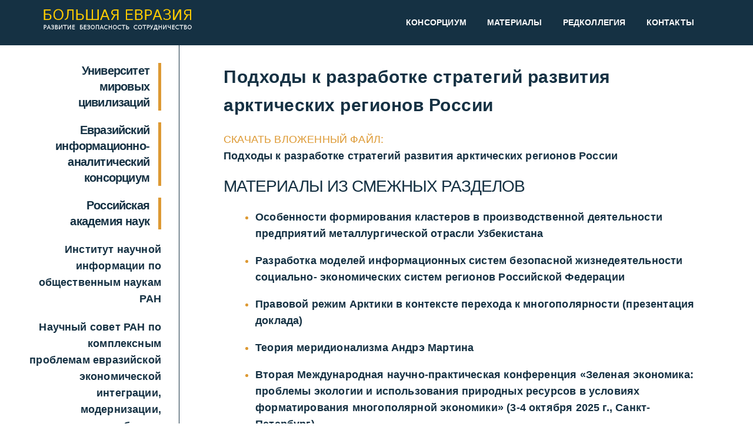

--- FILE ---
content_type: text/html; charset=UTF-8
request_url: http://ukros.ru/archives/24764
body_size: 9441
content:
 <!DOCTYPE html>
<html lang="ru-RU">
<head>
<meta charset="UTF-8">
<meta name="viewport" content="width=device-width, initial-scale=1">
<link rel="profile" href="http://gmpg.org/xfn/11">
<title>Подходы к разработке стратегий развития арктических регионов России &#8211; БОЛЬШАЯ ЕВРАЗИЯ</title>
<meta name='robots' content='max-image-preview:large' />
	<style>img:is([sizes="auto" i], [sizes^="auto," i]) { contain-intrinsic-size: 3000px 1500px }</style>
	<link rel='dns-prefetch' href='//fonts.googleapis.com' />
<link rel="alternate" type="application/rss+xml" title="БОЛЬШАЯ ЕВРАЗИЯ &raquo; Лента" href="http://ukros.ru/feed" />
<link rel="alternate" type="application/rss+xml" title="БОЛЬШАЯ ЕВРАЗИЯ &raquo; Лента комментариев" href="http://ukros.ru/comments/feed" />
<script type="text/javascript">
/* <![CDATA[ */
window._wpemojiSettings = {"baseUrl":"https:\/\/s.w.org\/images\/core\/emoji\/15.0.3\/72x72\/","ext":".png","svgUrl":"https:\/\/s.w.org\/images\/core\/emoji\/15.0.3\/svg\/","svgExt":".svg","source":{"concatemoji":"http:\/\/ukros.ru\/wp-includes\/js\/wp-emoji-release.min.js?ver=6.7.4"}};
/*! This file is auto-generated */
!function(i,n){var o,s,e;function c(e){try{var t={supportTests:e,timestamp:(new Date).valueOf()};sessionStorage.setItem(o,JSON.stringify(t))}catch(e){}}function p(e,t,n){e.clearRect(0,0,e.canvas.width,e.canvas.height),e.fillText(t,0,0);var t=new Uint32Array(e.getImageData(0,0,e.canvas.width,e.canvas.height).data),r=(e.clearRect(0,0,e.canvas.width,e.canvas.height),e.fillText(n,0,0),new Uint32Array(e.getImageData(0,0,e.canvas.width,e.canvas.height).data));return t.every(function(e,t){return e===r[t]})}function u(e,t,n){switch(t){case"flag":return n(e,"\ud83c\udff3\ufe0f\u200d\u26a7\ufe0f","\ud83c\udff3\ufe0f\u200b\u26a7\ufe0f")?!1:!n(e,"\ud83c\uddfa\ud83c\uddf3","\ud83c\uddfa\u200b\ud83c\uddf3")&&!n(e,"\ud83c\udff4\udb40\udc67\udb40\udc62\udb40\udc65\udb40\udc6e\udb40\udc67\udb40\udc7f","\ud83c\udff4\u200b\udb40\udc67\u200b\udb40\udc62\u200b\udb40\udc65\u200b\udb40\udc6e\u200b\udb40\udc67\u200b\udb40\udc7f");case"emoji":return!n(e,"\ud83d\udc26\u200d\u2b1b","\ud83d\udc26\u200b\u2b1b")}return!1}function f(e,t,n){var r="undefined"!=typeof WorkerGlobalScope&&self instanceof WorkerGlobalScope?new OffscreenCanvas(300,150):i.createElement("canvas"),a=r.getContext("2d",{willReadFrequently:!0}),o=(a.textBaseline="top",a.font="600 32px Arial",{});return e.forEach(function(e){o[e]=t(a,e,n)}),o}function t(e){var t=i.createElement("script");t.src=e,t.defer=!0,i.head.appendChild(t)}"undefined"!=typeof Promise&&(o="wpEmojiSettingsSupports",s=["flag","emoji"],n.supports={everything:!0,everythingExceptFlag:!0},e=new Promise(function(e){i.addEventListener("DOMContentLoaded",e,{once:!0})}),new Promise(function(t){var n=function(){try{var e=JSON.parse(sessionStorage.getItem(o));if("object"==typeof e&&"number"==typeof e.timestamp&&(new Date).valueOf()<e.timestamp+604800&&"object"==typeof e.supportTests)return e.supportTests}catch(e){}return null}();if(!n){if("undefined"!=typeof Worker&&"undefined"!=typeof OffscreenCanvas&&"undefined"!=typeof URL&&URL.createObjectURL&&"undefined"!=typeof Blob)try{var e="postMessage("+f.toString()+"("+[JSON.stringify(s),u.toString(),p.toString()].join(",")+"));",r=new Blob([e],{type:"text/javascript"}),a=new Worker(URL.createObjectURL(r),{name:"wpTestEmojiSupports"});return void(a.onmessage=function(e){c(n=e.data),a.terminate(),t(n)})}catch(e){}c(n=f(s,u,p))}t(n)}).then(function(e){for(var t in e)n.supports[t]=e[t],n.supports.everything=n.supports.everything&&n.supports[t],"flag"!==t&&(n.supports.everythingExceptFlag=n.supports.everythingExceptFlag&&n.supports[t]);n.supports.everythingExceptFlag=n.supports.everythingExceptFlag&&!n.supports.flag,n.DOMReady=!1,n.readyCallback=function(){n.DOMReady=!0}}).then(function(){return e}).then(function(){var e;n.supports.everything||(n.readyCallback(),(e=n.source||{}).concatemoji?t(e.concatemoji):e.wpemoji&&e.twemoji&&(t(e.twemoji),t(e.wpemoji)))}))}((window,document),window._wpemojiSettings);
/* ]]> */
</script>
<style id='wp-emoji-styles-inline-css' type='text/css'>

	img.wp-smiley, img.emoji {
		display: inline !important;
		border: none !important;
		box-shadow: none !important;
		height: 1em !important;
		width: 1em !important;
		margin: 0 0.07em !important;
		vertical-align: -0.1em !important;
		background: none !important;
		padding: 0 !important;
	}
</style>
<link rel='stylesheet' id='wp-block-library-css' href='http://ukros.ru/wp-includes/css/dist/block-library/style.min.css?ver=6.7.4' type='text/css' media='all' />
<style id='classic-theme-styles-inline-css' type='text/css'>
/*! This file is auto-generated */
.wp-block-button__link{color:#fff;background-color:#32373c;border-radius:9999px;box-shadow:none;text-decoration:none;padding:calc(.667em + 2px) calc(1.333em + 2px);font-size:1.125em}.wp-block-file__button{background:#32373c;color:#fff;text-decoration:none}
</style>
<style id='global-styles-inline-css' type='text/css'>
:root{--wp--preset--aspect-ratio--square: 1;--wp--preset--aspect-ratio--4-3: 4/3;--wp--preset--aspect-ratio--3-4: 3/4;--wp--preset--aspect-ratio--3-2: 3/2;--wp--preset--aspect-ratio--2-3: 2/3;--wp--preset--aspect-ratio--16-9: 16/9;--wp--preset--aspect-ratio--9-16: 9/16;--wp--preset--color--black: #000000;--wp--preset--color--cyan-bluish-gray: #abb8c3;--wp--preset--color--white: #ffffff;--wp--preset--color--pale-pink: #f78da7;--wp--preset--color--vivid-red: #cf2e2e;--wp--preset--color--luminous-vivid-orange: #ff6900;--wp--preset--color--luminous-vivid-amber: #fcb900;--wp--preset--color--light-green-cyan: #7bdcb5;--wp--preset--color--vivid-green-cyan: #00d084;--wp--preset--color--pale-cyan-blue: #8ed1fc;--wp--preset--color--vivid-cyan-blue: #0693e3;--wp--preset--color--vivid-purple: #9b51e0;--wp--preset--gradient--vivid-cyan-blue-to-vivid-purple: linear-gradient(135deg,rgba(6,147,227,1) 0%,rgb(155,81,224) 100%);--wp--preset--gradient--light-green-cyan-to-vivid-green-cyan: linear-gradient(135deg,rgb(122,220,180) 0%,rgb(0,208,130) 100%);--wp--preset--gradient--luminous-vivid-amber-to-luminous-vivid-orange: linear-gradient(135deg,rgba(252,185,0,1) 0%,rgba(255,105,0,1) 100%);--wp--preset--gradient--luminous-vivid-orange-to-vivid-red: linear-gradient(135deg,rgba(255,105,0,1) 0%,rgb(207,46,46) 100%);--wp--preset--gradient--very-light-gray-to-cyan-bluish-gray: linear-gradient(135deg,rgb(238,238,238) 0%,rgb(169,184,195) 100%);--wp--preset--gradient--cool-to-warm-spectrum: linear-gradient(135deg,rgb(74,234,220) 0%,rgb(151,120,209) 20%,rgb(207,42,186) 40%,rgb(238,44,130) 60%,rgb(251,105,98) 80%,rgb(254,248,76) 100%);--wp--preset--gradient--blush-light-purple: linear-gradient(135deg,rgb(255,206,236) 0%,rgb(152,150,240) 100%);--wp--preset--gradient--blush-bordeaux: linear-gradient(135deg,rgb(254,205,165) 0%,rgb(254,45,45) 50%,rgb(107,0,62) 100%);--wp--preset--gradient--luminous-dusk: linear-gradient(135deg,rgb(255,203,112) 0%,rgb(199,81,192) 50%,rgb(65,88,208) 100%);--wp--preset--gradient--pale-ocean: linear-gradient(135deg,rgb(255,245,203) 0%,rgb(182,227,212) 50%,rgb(51,167,181) 100%);--wp--preset--gradient--electric-grass: linear-gradient(135deg,rgb(202,248,128) 0%,rgb(113,206,126) 100%);--wp--preset--gradient--midnight: linear-gradient(135deg,rgb(2,3,129) 0%,rgb(40,116,252) 100%);--wp--preset--font-size--small: 13px;--wp--preset--font-size--medium: 20px;--wp--preset--font-size--large: 36px;--wp--preset--font-size--x-large: 42px;--wp--preset--spacing--20: 0.44rem;--wp--preset--spacing--30: 0.67rem;--wp--preset--spacing--40: 1rem;--wp--preset--spacing--50: 1.5rem;--wp--preset--spacing--60: 2.25rem;--wp--preset--spacing--70: 3.38rem;--wp--preset--spacing--80: 5.06rem;--wp--preset--shadow--natural: 6px 6px 9px rgba(0, 0, 0, 0.2);--wp--preset--shadow--deep: 12px 12px 50px rgba(0, 0, 0, 0.4);--wp--preset--shadow--sharp: 6px 6px 0px rgba(0, 0, 0, 0.2);--wp--preset--shadow--outlined: 6px 6px 0px -3px rgba(255, 255, 255, 1), 6px 6px rgba(0, 0, 0, 1);--wp--preset--shadow--crisp: 6px 6px 0px rgba(0, 0, 0, 1);}:where(.is-layout-flex){gap: 0.5em;}:where(.is-layout-grid){gap: 0.5em;}body .is-layout-flex{display: flex;}.is-layout-flex{flex-wrap: wrap;align-items: center;}.is-layout-flex > :is(*, div){margin: 0;}body .is-layout-grid{display: grid;}.is-layout-grid > :is(*, div){margin: 0;}:where(.wp-block-columns.is-layout-flex){gap: 2em;}:where(.wp-block-columns.is-layout-grid){gap: 2em;}:where(.wp-block-post-template.is-layout-flex){gap: 1.25em;}:where(.wp-block-post-template.is-layout-grid){gap: 1.25em;}.has-black-color{color: var(--wp--preset--color--black) !important;}.has-cyan-bluish-gray-color{color: var(--wp--preset--color--cyan-bluish-gray) !important;}.has-white-color{color: var(--wp--preset--color--white) !important;}.has-pale-pink-color{color: var(--wp--preset--color--pale-pink) !important;}.has-vivid-red-color{color: var(--wp--preset--color--vivid-red) !important;}.has-luminous-vivid-orange-color{color: var(--wp--preset--color--luminous-vivid-orange) !important;}.has-luminous-vivid-amber-color{color: var(--wp--preset--color--luminous-vivid-amber) !important;}.has-light-green-cyan-color{color: var(--wp--preset--color--light-green-cyan) !important;}.has-vivid-green-cyan-color{color: var(--wp--preset--color--vivid-green-cyan) !important;}.has-pale-cyan-blue-color{color: var(--wp--preset--color--pale-cyan-blue) !important;}.has-vivid-cyan-blue-color{color: var(--wp--preset--color--vivid-cyan-blue) !important;}.has-vivid-purple-color{color: var(--wp--preset--color--vivid-purple) !important;}.has-black-background-color{background-color: var(--wp--preset--color--black) !important;}.has-cyan-bluish-gray-background-color{background-color: var(--wp--preset--color--cyan-bluish-gray) !important;}.has-white-background-color{background-color: var(--wp--preset--color--white) !important;}.has-pale-pink-background-color{background-color: var(--wp--preset--color--pale-pink) !important;}.has-vivid-red-background-color{background-color: var(--wp--preset--color--vivid-red) !important;}.has-luminous-vivid-orange-background-color{background-color: var(--wp--preset--color--luminous-vivid-orange) !important;}.has-luminous-vivid-amber-background-color{background-color: var(--wp--preset--color--luminous-vivid-amber) !important;}.has-light-green-cyan-background-color{background-color: var(--wp--preset--color--light-green-cyan) !important;}.has-vivid-green-cyan-background-color{background-color: var(--wp--preset--color--vivid-green-cyan) !important;}.has-pale-cyan-blue-background-color{background-color: var(--wp--preset--color--pale-cyan-blue) !important;}.has-vivid-cyan-blue-background-color{background-color: var(--wp--preset--color--vivid-cyan-blue) !important;}.has-vivid-purple-background-color{background-color: var(--wp--preset--color--vivid-purple) !important;}.has-black-border-color{border-color: var(--wp--preset--color--black) !important;}.has-cyan-bluish-gray-border-color{border-color: var(--wp--preset--color--cyan-bluish-gray) !important;}.has-white-border-color{border-color: var(--wp--preset--color--white) !important;}.has-pale-pink-border-color{border-color: var(--wp--preset--color--pale-pink) !important;}.has-vivid-red-border-color{border-color: var(--wp--preset--color--vivid-red) !important;}.has-luminous-vivid-orange-border-color{border-color: var(--wp--preset--color--luminous-vivid-orange) !important;}.has-luminous-vivid-amber-border-color{border-color: var(--wp--preset--color--luminous-vivid-amber) !important;}.has-light-green-cyan-border-color{border-color: var(--wp--preset--color--light-green-cyan) !important;}.has-vivid-green-cyan-border-color{border-color: var(--wp--preset--color--vivid-green-cyan) !important;}.has-pale-cyan-blue-border-color{border-color: var(--wp--preset--color--pale-cyan-blue) !important;}.has-vivid-cyan-blue-border-color{border-color: var(--wp--preset--color--vivid-cyan-blue) !important;}.has-vivid-purple-border-color{border-color: var(--wp--preset--color--vivid-purple) !important;}.has-vivid-cyan-blue-to-vivid-purple-gradient-background{background: var(--wp--preset--gradient--vivid-cyan-blue-to-vivid-purple) !important;}.has-light-green-cyan-to-vivid-green-cyan-gradient-background{background: var(--wp--preset--gradient--light-green-cyan-to-vivid-green-cyan) !important;}.has-luminous-vivid-amber-to-luminous-vivid-orange-gradient-background{background: var(--wp--preset--gradient--luminous-vivid-amber-to-luminous-vivid-orange) !important;}.has-luminous-vivid-orange-to-vivid-red-gradient-background{background: var(--wp--preset--gradient--luminous-vivid-orange-to-vivid-red) !important;}.has-very-light-gray-to-cyan-bluish-gray-gradient-background{background: var(--wp--preset--gradient--very-light-gray-to-cyan-bluish-gray) !important;}.has-cool-to-warm-spectrum-gradient-background{background: var(--wp--preset--gradient--cool-to-warm-spectrum) !important;}.has-blush-light-purple-gradient-background{background: var(--wp--preset--gradient--blush-light-purple) !important;}.has-blush-bordeaux-gradient-background{background: var(--wp--preset--gradient--blush-bordeaux) !important;}.has-luminous-dusk-gradient-background{background: var(--wp--preset--gradient--luminous-dusk) !important;}.has-pale-ocean-gradient-background{background: var(--wp--preset--gradient--pale-ocean) !important;}.has-electric-grass-gradient-background{background: var(--wp--preset--gradient--electric-grass) !important;}.has-midnight-gradient-background{background: var(--wp--preset--gradient--midnight) !important;}.has-small-font-size{font-size: var(--wp--preset--font-size--small) !important;}.has-medium-font-size{font-size: var(--wp--preset--font-size--medium) !important;}.has-large-font-size{font-size: var(--wp--preset--font-size--large) !important;}.has-x-large-font-size{font-size: var(--wp--preset--font-size--x-large) !important;}
:where(.wp-block-post-template.is-layout-flex){gap: 1.25em;}:where(.wp-block-post-template.is-layout-grid){gap: 1.25em;}
:where(.wp-block-columns.is-layout-flex){gap: 2em;}:where(.wp-block-columns.is-layout-grid){gap: 2em;}
:root :where(.wp-block-pullquote){font-size: 1.5em;line-height: 1.6;}
</style>
<link rel='stylesheet' id='cptch_stylesheet-css' href='http://ukros.ru/wp-content/plugins/captcha/css/front_end_style.css?ver=4.4.5' type='text/css' media='all' />
<link rel='stylesheet' id='dashicons-css' href='http://ukros.ru/wp-includes/css/dashicons.min.css?ver=6.7.4' type='text/css' media='all' />
<link rel='stylesheet' id='cptch_desktop_style-css' href='http://ukros.ru/wp-content/plugins/captcha/css/desktop_style.css?ver=4.4.5' type='text/css' media='all' />
<link rel='stylesheet' id='copywriter-google-fonts-dosis-css' href='//fonts.googleapis.com/css?family=Dosis%3A200%2C300%2C400%2C500%2C600%2C700%2C800&#038;ver=1.0.0' type='text/css' media='all' />
<link rel='stylesheet' id='font-awesome-css' href='http://ukros.ru/wp-content/themes/greater-eurasia/css/font-awesome.css?ver=4.7.0' type='text/css' media='all' />
<link rel='stylesheet' id='bootstrap-css' href='http://ukros.ru/wp-content/themes/greater-eurasia/css/bootstrap.css?ver=3.3.7' type='text/css' media='all' />
<link rel='stylesheet' id='copywriter-custom-style-css' href='http://ukros.ru/wp-content/themes/greater-eurasia/css/default.css?ver=6.7.4' type='text/css' media='all' />
<link rel='stylesheet' id='copywriter-style-css' href='http://ukros.ru/wp-content/themes/greater-eurasia/style.css?ver=6.7.4' type='text/css' media='all' />
<style id='copywriter-style-inline-css' type='text/css'>
body,.post .post-preview p, .single-blog-sidebar ul li a:hover, .meta a:hover,.read-more a:hover,.comment-form .logged-in-as a:hover, .comment-metadata a:hover, .comment-area .reply a:hover{ color: #dd9933; }
    h1, h2, h3, h4, h5, h6,.post .post-preview h2 a, .single-blog-sidebar aside h4,.single-blog-sidebar .icon-bar{ color: #153143; }
    .button, button, input[type='button'], input[type='reset'], input[type='submit'],.main .page-numbers.current, .main a.page-numbers:hover,.tagcloud a, .scroll-header{ background-color: #153143;border: 1px solid #153143; }
    .button:focus, .button:hover, button:focus, button:hover, input[type='button']:focus, input[type='button']:hover, input[type='reset']:focus, input[type='reset']:hover, input[type='submit']:focus, input[type='submit']:hover,.main .page-numbers,.main a.page-numbers,.tagcloud a:hover,.single-blog-sidebar{ border-color: #153143; color: #153143; }
    .footer-area, .cwmenu-list li a:before{ background-color: #dd9933; }
    .single-blog-sidebar  ul li a, .read-more a, .meta a,.comment-form .logged-in-as a,.link-spacer:before, .comment-metadata a, .comment-area .reply a,.comment-author b{ color: #153143;}
    .nav>li>a:focus, .nav>li>a:hover, .hvr-underline-from-left:before,.cwmenu-list ul li a:link{background-color: #153143;}
    .sub-nav, .sub-nav a.active, .comment-area .reply a{color: #153143; border-color: #153143;}
    .single-blog-sidebar aside h4{ border-color: #dd9933;}
    .cwmenu-list ul.sub-menu li a:link{background-color: #153143;border-color: #153143;}
</style>
<script type="text/javascript" src="http://ukros.ru/wp-includes/js/jquery/jquery.min.js?ver=3.7.1" id="jquery-core-js"></script>
<script type="text/javascript" src="http://ukros.ru/wp-includes/js/jquery/jquery-migrate.min.js?ver=3.4.1" id="jquery-migrate-js"></script>
<link rel="https://api.w.org/" href="http://ukros.ru/wp-json/" /><link rel="alternate" title="JSON" type="application/json" href="http://ukros.ru/wp-json/wp/v2/posts/24764" /><link rel="EditURI" type="application/rsd+xml" title="RSD" href="http://ukros.ru/xmlrpc.php?rsd" />
<meta name="generator" content="WordPress 6.7.4" />
<link rel="canonical" href="http://ukros.ru/archives/24764" />
<link rel='shortlink' href='http://ukros.ru/?p=24764' />
<link rel="alternate" title="oEmbed (JSON)" type="application/json+oembed" href="http://ukros.ru/wp-json/oembed/1.0/embed?url=http%3A%2F%2Fukros.ru%2Farchives%2F24764" />
<link rel="alternate" title="oEmbed (XML)" type="text/xml+oembed" href="http://ukros.ru/wp-json/oembed/1.0/embed?url=http%3A%2F%2Fukros.ru%2Farchives%2F24764&#038;format=xml" />
<script type="text/javascript">
	window._wp_rp_static_base_url = 'https://wprp.zemanta.com/static/';
	window._wp_rp_wp_ajax_url = "http://ukros.ru/wp-admin/admin-ajax.php";
	window._wp_rp_plugin_version = '3.6.4';
	window._wp_rp_post_id = '24764';
	window._wp_rp_num_rel_posts = '12';
	window._wp_rp_thumbnails = false;
	window._wp_rp_post_title = '%D0%9F%D0%BE%D0%B4%D1%85%D0%BE%D0%B4%D1%8B+%D0%BA+%D1%80%D0%B0%D0%B7%D1%80%D0%B0%D0%B1%D0%BE%D1%82%D0%BA%D0%B5+%D1%81%D1%82%D1%80%D0%B0%D1%82%D0%B5%D0%B3%D0%B8%D0%B9+%D1%80%D0%B0%D0%B7%D0%B2%D0%B8%D1%82%D0%B8%D1%8F+%D0%B0%D1%80%D0%BA%D1%82%D0%B8%D1%87%D0%B5%D1%81%D0%BA%D0%B8%D1%85+%D1%80%D0%B5%D0%B3%D0%B8%D0%BE%D0%BD%D0%BE%D0%B2+%D0%A0%D0%BE%D1%81%D1%81%D0%B8%D0%B8';
	window._wp_rp_post_tags = [];
	window._wp_rp_promoted_content = false;
</script>
<!-- Analytics by WP-Statistics v13.1.7 - https://wp-statistics.com/ -->
<script>var WP_Statistics_http = new XMLHttpRequest();WP_Statistics_http.open('GET', 'http://ukros.ru/wp-json/wp-statistics/v2/hit?_=1768887091&_wpnonce=37de5f02b8&wp_statistics_hit_rest=yes&browser=Неизвестно&platform=Неизвестно&version=Неизвестно&referred=http%3A%2F%2Fukros.ru&ip=18.216.215.128&exclusion_match=yes&exclusion_reason=CrawlerDetect&ua=Mozilla%2F5.0+%28Macintosh%3B+Intel+Mac+OS+X+10_15_7%29+AppleWebKit%2F537.36+%28KHTML%2C+like+Gecko%29+Chrome%2F131.0.0.0+Safari%2F537.36%3B+ClaudeBot%2F1.0%3B+%2Bclaudebot%40anthropic.com%29&track_all=1&timestamp=1768887091&current_page_type=post&current_page_id=24764&search_query&page_uri=/archives/24764&user_id=0', true);WP_Statistics_http.setRequestHeader("Content-Type", "application/json;charset=UTF-8");WP_Statistics_http.send(null);</script>
</head>
<body class="post-template-default single single-post postid-24764 single-format-standard wp-custom-logo">
    
<header>
    <div class="scroll-header">  
        <div class="copywriter-container container"> 
            <div class="col-md-3 logo col-sm-12">
                <a href="http://ukros.ru/" class="custom-logo-link" rel="home"><img width="468" height="98" src="http://ukros.ru/wp-content/uploads/2018/01/cropped-Без-имени-1.png" class="custom-logo" alt="БОЛЬШАЯ ЕВРАЗИЯ" decoding="async" srcset="http://ukros.ru/wp-content/uploads/2018/01/cropped-Без-имени-1.png 468w, http://ukros.ru/wp-content/uploads/2018/01/cropped-Без-имени-1-300x63.png 300w" sizes="(max-width: 468px) 100vw, 468px" /></a>            </div>
            <div class="col-md-9 center-content  ">
                <div class="menu-bar"> 
                    <div class="navbar-header res-nav-header toggle-respon">
                        <button type="button" class="navbar-toggle menu_toggle" data-toggle="collapse" data-target="#example-navbar-collapse">
                            <span class="sr-only"></span>
                            <span class="icon-bar"></span>
                            <span class="icon-bar"></span>
                            <span class="icon-bar"></span>
                        </button>
                    </div>
                    <div class="collapse navbar-collapse no-padding main-menu" id="example-navbar-collapse">
                    <ul id="menu-%d0%bd%d0%b0%d0%b2%d0%b8%d0%b3%d0%b0%d1%86%d0%b8%d1%8f" class="nav navbar-nav menu cwmenu-list"><li id="menu-item-436" class="menu-item menu-item-type-post_type menu-item-object-page menu-item-436"><a href="http://ukros.ru/consortium">Консорциум</a></li>
<li id="menu-item-438" class="menu-item menu-item-type-custom menu-item-object-custom menu-item-438"><a href="http://ukros.ru/archives/category/%D0%BC%D0%B0%D1%82%D0%B5%D1%80%D0%B8%D0%B0%D0%BB%D1%8B">Материалы</a></li>
<li id="menu-item-15504" class="menu-item menu-item-type-post_type menu-item-object-page menu-item-15504"><a href="http://ukros.ru/editorialboard">Редколлегия</a></li>
<li id="menu-item-15526" class="menu-item menu-item-type-post_type menu-item-object-page menu-item-15526"><a href="http://ukros.ru/%d0%ba%d0%be%d0%bd%d1%82%d0%b0%d0%ba%d1%82%d1%8b">Контакты</a></li>
</ul>        
                    </div>        
                </div>
            </div>
        </div>
    </div>
</header>
<main class="main">    
        <div class="col-md-3 col-sm-4 col-xs-12">
    <section class="single-left single-blog-sidebar">
       <aside class="side-area-post">			<div class="textwidget"><h4>Университет мировых цивилизаций</h4>
<h4><a href="http://ukros.ru/councill">Евразийский информационно-аналитический консорциум</a></h4>
<h4><a href="http://www.ras.ru/">Российская академия наук</a></h4>
<p><a href="http://www.inion.ru" target="_blank" rel="noopener">Институт научной информации по общественным наукам РАН</a></p>
<p><a href="http://nsovet.org" target="_blank" rel="noopener">Научный совет РАН по комплексным проблемам евразийской экономической интеграции, модернизации, конкурентоспособности и устойчивому развитию</a></p>
<p><strong>Фонд «Достояние России»</strong></p>
<p>&nbsp;</p>
</div>
		</aside><aside class="side-area-post"><div class="row">
	<div class="col-sm-12">
		<form action="http://ukros.ru/" class="search-form" method="get" role="search">
			<label>
				<span class="screen-reader-text">Search for:</span>
				<input type="search" name="s" value="" placeholder="Поиск материалов" class="search-field form-control">
			</label>
		</form>	
	</div>
</div>		</aside><aside class="side-area-post"><div class="side-area-heading"><h4><b>ТЕМАТИЧЕСКИЕ РАЗДЕЛЫ</b></h4></div><div class="menu-%d1%82%d0%b5%d0%bc%d0%b0%d1%82%d0%b8%d1%87%d0%b5%d1%81%d0%ba%d0%b8%d0%b5-%d1%80%d0%b0%d0%b7%d0%b4%d0%b5%d0%bb%d1%8b-container"><ul id="menu-%d1%82%d0%b5%d0%bc%d0%b0%d1%82%d0%b8%d1%87%d0%b5%d1%81%d0%ba%d0%b8%d0%b5-%d1%80%d0%b0%d0%b7%d0%b4%d0%b5%d0%bb%d1%8b" class="menu"><li id="menu-item-429" class="menu-item menu-item-type-taxonomy menu-item-object-category current-post-ancestor current-menu-parent current-post-parent menu-item-429"><a href="http://ukros.ru/archives/category/%d0%bc%d0%b0%d1%82%d0%b5%d1%80%d0%b8%d0%b0%d0%bb%d1%8b/%d0%bd%d0%b0%d1%86%d0%b8%d0%be%d0%bd%d0%b0%d0%bb%d1%8c%d0%bd%d1%8b%d0%b5-%d0%b8%d0%bd%d1%82%d0%b5%d1%80%d0%b5%d1%81%d1%8b">Национальные и региональные интересы</a></li>
<li id="menu-item-433" class="menu-item menu-item-type-taxonomy menu-item-object-category current-post-ancestor current-menu-parent current-post-parent menu-item-433"><a href="http://ukros.ru/archives/category/%d0%bc%d0%b0%d1%82%d0%b5%d1%80%d0%b8%d0%b0%d0%bb%d1%8b/%d1%81%d1%82%d1%80%d0%b0%d1%82%d0%b5%d0%b3%d0%b8%d0%b8-%d1%81%d0%be%d1%86%d0%b8%d0%b0%d0%bb%d1%8c%d0%bd%d0%be-%d1%8d%d0%ba%d0%be%d0%bd%d0%be%d0%bc%d0%b8%d1%87%d0%b5%d1%81%d0%ba%d0%be%d0%b3%d0%be">Стратегии социально-экономического развития</a></li>
<li id="menu-item-431" class="menu-item menu-item-type-taxonomy menu-item-object-category current-post-ancestor current-menu-parent current-post-parent menu-item-431"><a href="http://ukros.ru/archives/category/%d0%bc%d0%b0%d1%82%d0%b5%d1%80%d0%b8%d0%b0%d0%bb%d1%8b/%d0%bf%d1%80%d0%b8%d0%be%d1%80%d0%b8%d1%82%d0%b5%d1%82%d0%bd%d1%8b%d0%b5-%d0%bd%d0%b0%d1%86%d0%b8%d0%be%d0%bd%d0%b0%d0%bb%d1%8c%d0%bd%d1%8b%d0%b5-%d0%bf%d1%80%d0%be%d0%b5%d0%ba%d1%82%d1%8b-%d0%b8">Приоритетные национальные проекты и программы</a></li>
<li id="menu-item-426" class="menu-item menu-item-type-taxonomy menu-item-object-category menu-item-426"><a href="http://ukros.ru/archives/category/%d0%bc%d0%b0%d1%82%d0%b5%d1%80%d0%b8%d0%b0%d0%bb%d1%8b/%d0%b8%d0%bd%d0%bd%d0%be%d0%b2%d0%b0%d1%86%d0%b8%d0%be%d0%bd%d0%bd%d0%be%d0%b5-%d0%b8-%d1%82%d0%b5%d1%85%d0%bd%d0%be%d0%bb%d0%be%d0%b3%d0%b8%d1%87%d0%b5%d1%81%d0%ba%d0%be%d0%b5-%d1%80%d0%b0%d0%b7">Инновационное и технологическое развитие</a></li>
<li id="menu-item-427" class="menu-item menu-item-type-taxonomy menu-item-object-category current-post-ancestor current-menu-parent current-post-parent menu-item-427"><a href="http://ukros.ru/archives/category/%d0%bc%d0%b0%d1%82%d0%b5%d1%80%d0%b8%d0%b0%d0%bb%d1%8b/%d0%ba%d0%b0%d1%87%d0%b5%d1%81%d1%82%d0%b2%d0%be-%d0%b2%d0%bb%d0%b0%d1%81%d1%82%d0%b8-%d0%b8-%d1%83%d0%bf%d1%80%d0%b0%d0%b2%d0%bb%d0%b5%d0%bd%d0%b8%d1%8f">Качество власти и управления</a></li>
<li id="menu-item-428" class="menu-item menu-item-type-taxonomy menu-item-object-category menu-item-428"><a href="http://ukros.ru/archives/category/%d0%bc%d0%b0%d1%82%d0%b5%d1%80%d0%b8%d0%b0%d0%bb%d1%8b/%d0%bd%d0%b0%d1%86%d0%b8%d0%be%d0%bd%d0%b0%d0%bb%d1%8c%d0%bd%d0%b0%d1%8f-%d0%b8%d0%b4%d0%b5%d0%bd%d1%82%d0%b8%d1%87%d0%bd%d0%be%d1%81%d1%82%d1%8c-%d0%b8-%d0%bc%d0%b5%d0%b6%d0%bd%d0%b0%d1%86%d0%b8">Национальная идентичность и межнациональные отношения</a></li>
<li id="menu-item-425" class="menu-item menu-item-type-taxonomy menu-item-object-category menu-item-425"><a href="http://ukros.ru/archives/category/%d0%bc%d0%b0%d1%82%d0%b5%d1%80%d0%b8%d0%b0%d0%bb%d1%8b/%d0%b4%d0%b5%d0%bc%d0%be%d0%b3%d1%80%d0%b0%d1%84%d0%b8%d1%87%d0%b5%d1%81%d0%ba%d0%b8%d0%b5-%d0%bf%d1%80%d0%be%d1%86%d0%b5%d1%81%d1%81%d1%8b-%d0%b8-%d1%80%d1%8b%d0%bd%d0%be%d0%ba-%d1%82%d1%80%d1%83">Демографические процессы и рынок труда</a></li>
<li id="menu-item-432" class="menu-item menu-item-type-taxonomy menu-item-object-category current-post-ancestor current-menu-parent current-post-parent menu-item-432"><a href="http://ukros.ru/archives/category/%d0%bc%d0%b0%d1%82%d0%b5%d1%80%d0%b8%d0%b0%d0%bb%d1%8b/%d1%80%d0%b5%d0%b3%d0%b8%d0%be%d0%bd%d1%8b-%d0%b8-%d0%b3%d0%be%d1%80%d0%be%d0%b4%d0%b0">Регионы и города</a></li>
<li id="menu-item-430" class="menu-item menu-item-type-taxonomy menu-item-object-category menu-item-430"><a href="http://ukros.ru/archives/category/%d0%bc%d0%b0%d1%82%d0%b5%d1%80%d0%b8%d0%b0%d0%bb%d1%8b/%d0%bf%d0%b5%d1%80%d1%81%d0%bf%d0%b5%d0%ba%d1%82%d0%b8%d0%b2%d1%8b-%d1%81%d0%be%d1%82%d1%80%d1%83%d0%b4%d0%bd%d0%b8%d1%87%d0%b5%d1%81%d1%82%d0%b2%d0%b0">Перспективы сотрудничества</a></li>
</ul></div></aside><aside class="side-area-post">			<div class="textwidget"><h4><a href="http://ukros.ru/archives/category/%D0%BA%D0%BE%D0%BD%D1%84%D0%B5%D1%80%D0%B5%D0%BD%D1%86%D0%B8%D0%B8">КОНФЕРЕНЦИИ</a></h4>
<h4><a href="http://ukros.ru/archives/category/%D1%81%D0%B5%D0%BC%D0%B8%D0%BD%D0%B0%D1%80%D1%8B">СЕМИНАРЫ</a></h4>
<h4><a href="http://ukros.ru/archives/category/%D0%BD%D0%BE%D0%B2%D0%BE%D1%81%D1%82%D0%B8">ОБЪЯВЛЕНИЯ</a></h4>
</div>
		</aside>    </section>
    </div>
    <div class="col-md-9 col-sm-8 col-xs-12">     
    <div class="main-content">
    <div class="animated fadeIn">
            <article class="single-post">
            <div class="post-preview col-xs-12  no-post-single">
                             <h2 class="post-title">Подходы к разработке стратегий развития арктических регионов России</h2>
				СКАЧАТЬ ВЛОЖЕННЫЙ ФАЙЛ:
				<p><a href="http://ukros.ru/wp-content/uploads/2020/11/Никоноров-С.М-.doc">Подходы к разработке стратегий развития арктических регионов России</a></p>

<div class="wp_rp_wrap  wp_rp_momma" id="wp_rp_first"><div class="wp_rp_content"><h3 class="related_post_title">МАТЕРИАЛЫ ИЗ СМЕЖНЫХ РАЗДЕЛОВ</h3><ul class="related_post wp_rp"><li data-position="0" data-poid="in-34090" data-post-type="none" ><a href="http://ukros.ru/archives/34090" class="wp_rp_title">Особенности формирования кластеров в 	производственной деятельности предприятий металлургической отрасли Узбекистана</a></li><li data-position="1" data-poid="in-16268" data-post-type="none" ><a href="http://ukros.ru/archives/16268" class="wp_rp_title">Разработка моделей информационных систем безопасной жизнедеятельности социально- экономических систем регионов Российской Федерации</a></li><li data-position="2" data-poid="in-38771" data-post-type="none" ><a href="http://ukros.ru/archives/38771" class="wp_rp_title">Правовой режим Арктики в контексте перехода к многополярности (презентация доклада)</a></li><li data-position="3" data-poid="in-8758" data-post-type="none" ><a href="http://ukros.ru/archives/8758" class="wp_rp_title">Теория меридионализма Андрэ Мартина</a></li><li data-position="4" data-poid="in-40632" data-post-type="none" ><a href="http://ukros.ru/archives/40632" class="wp_rp_title">Вторая Международная научно-практическая конференция «Зеленая экономика: проблемы экологии и использования природных ресурсов в условиях форматирования многополярной экономики» (3-4 октября 2025 г., Санкт-Петербург)</a></li><li data-position="5" data-poid="in-25069" data-post-type="none" ><a href="http://ukros.ru/archives/25069" class="wp_rp_title">Цифровой профиль как ресурс гуманизации государственного управления: российская модель</a></li><li data-position="6" data-poid="in-32853" data-post-type="none" ><a href="http://ukros.ru/archives/32853" class="wp_rp_title">Социально-экологические аспекты технологического развития регионов</a></li><li data-position="7" data-poid="in-7517" data-post-type="none" ><a href="http://ukros.ru/archives/7517" class="wp_rp_title">Разработка стратегических альтернатив импортозамещения оборудования ТЭК (на примере оборудования для нефтегазового комплекса)</a></li><li data-position="8" data-poid="in-42219" data-post-type="none" ><a href="http://ukros.ru/archives/42219" class="wp_rp_title">Научные основания экономической безопасности России в условиях ИИ-революции</a></li><li data-position="9" data-poid="in-13569" data-post-type="none" ><a href="http://ukros.ru/archives/13569" class="wp_rp_title">Экспедиция в мир авторских грез: по мировым городам и весям вослед своих книг…</a></li><li data-position="10" data-poid="in-19088" data-post-type="none" ><a href="http://ukros.ru/archives/19088" class="wp_rp_title">13 Научно-практическая конференция «Философские проблемы биологии и медицины: феномен биорациональности» (23 &#8211; 24 октября 2019 г., Москва)</a></li><li data-position="11" data-poid="in-25653" data-post-type="none" ><a href="http://ukros.ru/archives/25653" class="wp_rp_title">Китайский фактор в развитии и функционировании Северного морского пути</a></li></ul></div></div>
            </div>      
        </article>
    
	<nav class="navigation post-navigation" aria-label=" ">
		<h2 class="screen-reader-text"> </h2>
		<div class="nav-links"><div class="nav-previous"><a href="http://ukros.ru/archives/24761" rel="prev"><button>НАЗАД</button></a></div><div class="nav-next"><a href="http://ukros.ru/archives/24767" rel="next"><button>ВПЕРЕД</button></a></div></div>
	</nav>   
<!--Post-Table-->
        </div>
    </div>
</div>
<!--Contain-End-->
</div>
<footer class="footer">
    <div class="footer-area">
                <div class="social-links">
            <ul class="list-inline">
                
        	</ul>
        </div>
                <div class="copy-right-area">
            <h4>Большая Евразия: развитие, безопасность, сотрудничество | Евразийский информационно-аналитический консорциум, Институт научной информации по общественным наукам РАН</h4>
        </div>
    </div>
</footer>
</main>
<script type="text/javascript" src="http://ukros.ru/wp-content/themes/greater-eurasia/js/bootstrap.js?ver=3.3.7" id="bootstrap-js"></script>
<script type="text/javascript" src="http://ukros.ru/wp-content/themes/greater-eurasia/js/custom.js?ver=6.7.4" id="copywriter-custom-js"></script>
<script type="text/javascript" src="http://ukros.ru/wp-content/plugins/page-links-to/dist/new-tab.js?ver=3.3.6" id="page-links-to-js"></script>
 
</body>
</html>

--- FILE ---
content_type: text/css
request_url: http://ukros.ru/wp-content/themes/greater-eurasia/css/default.css?ver=6.7.4
body_size: 7158
content:
/* general css*/

*:before {
  box-sizing: inherit;
}

html {
  box-sizing: border-box;
  font-size: 62.5%;
}

body {
    color: #333333;
    font-size: 1.8em;
    font-weight: 400;
    letter-spacing: .01em;
    line-height: 1.6;
    margin: 0;
    padding: 0;
    font-family: 'Tahoma', sans-serif;
    transition:background-color .5s;
}

blockquote {
  border-left: 0.3rem solid #153143;
  margin-left: 0;
  margin-right: 0;
  padding: 1rem 1.5rem;
}

blockquote *:last-child {
  margin-bottom: 0;
}
a{
  color: #153143;
  text-decoration: none;
  font-weight: 600;  
  transition:0.3s all ease-in-out;
}

a:focus, a:hover {
   color:#C03221;
   text-decoration: none;
}
dd{
  margin: 0 1.5em 1.5em;
}

.button,
button,
dt{
  margin-bottom: 1.0rem;
}
fieldset,
input,
select,
textarea {
  margin-bottom: 1.5rem;
}

blockquote,
dl,
figure,
form,
p,
pre,
table
{
  margin-bottom: 2rem;
}
ul, ol{
  margin: 1em 1em 0 1em;
  padding-left: 1em;
}
li{
  margin: 0 1em 1em 1em;
}

table {
  border-spacing: 0;
  width: 100%;
}

td,
th {
  border-bottom: 0.1rem solid #cccccc;
  padding: 1.2rem 1.5rem;
  text-align:left;
}

td:first-child,
th:first-child {
  padding-left: 0;
}

td:last-child,
th:last-child {
  padding-right: 0;
}

b,
strong {
  font-weight: bold;
}

p {
  margin-top: 0;
}
address{
    margin-bottom: 20px;
    font-style: normal;
    line-height: 1.6;
}

h1,
h2,
h3,
h4,
h5,
h6 {
  font-weight: 300;
  letter-spacing: -.1rem;
  margin-bottom: 2.0rem;
  margin-top: 0;
}

h1 {
  font-size: 4.6rem;
  line-height: 1.2;
}

h2 {
  font-size: 3.6rem;
  line-height: 1.25;
}

h3 {
  font-size: 2.8rem;
  line-height: 1.3;
}

h4 {
  font-size: 2.2rem;
  letter-spacing: -.08rem;
  line-height: 1.35;
}

h5 {
  font-size: 1.8rem;
  letter-spacing: -.05rem;
  line-height: 1.5;
}

h6 {
  font-size: 1.6rem;
  letter-spacing: 0;
  line-height: 1.4;
}

img {
  max-width: 100%;
  height: auto;
}

.clearfix:after {
  clear: both;
  content: ' ';
  display: table;
}

.float-left {
  float: left;
}

.float-right {
  float: right;
}
code {
  background: #f4f5f6;
  border-radius: .4rem;
  font-size: 86%;
  margin: 0 .2rem;
  padding: .2rem .5rem;
}

pre > code {
  border-radius: 0;
  display: block;
  padding: 1rem 1.5rem;
  white-space: pre;
}

hr {
  border: 0;
  border-top: 0.1rem solid #333337;
  margin: 3.0rem 0;
}
.button,
button,
input[type='button'],
input[type='reset'],
input[type='submit'] {
    background-color:#153143;
    border: 0.1rem solid #153143;
    border-radius: .4rem;
    color: #fff;
    cursor: pointer;
    display: inline-block;
    font-size: 1.2rem;
    font-weight: 700;
    height: 4.3rem;
    letter-spacing: .1rem;
    line-height: 3.8rem;
    padding: 0 3.0rem;
    text-align: center;
    text-decoration: none;
    text-transform: uppercase;
    white-space: nowrap;
    transition:0.3s all ease-in-out;
    border-radius: 3px;
}

.button:focus, .button:hover,
button:focus,
button:hover,
input[type='button']:focus,
input[type='button']:hover,
input[type='reset']:focus,
input[type='reset']:hover,
input[type='submit']:focus,
input[type='submit']:hover {
  background-color: transparent;
  border-color: #153143;
  color:#153143;
  outline: 0;
}

.button[disabled],
button[disabled],
input[type='button'][disabled],
input[type='reset'][disabled],
input[type='submit'][disabled] {
  cursor: not-allowed;
  opacity: .5;
}

.button[disabled]:focus, .button[disabled]:hover,
button[disabled]:focus,
button[disabled]:hover,
input[type='button'][disabled]:focus,
input[type='button'][disabled]:hover,
input[type='reset'][disabled]:focus,
input[type='reset'][disabled]:hover,
input[type='submit'][disabled]:focus,
input[type='submit'][disabled]:hover {
  background-color:#153143;
  border-color: #153143;
  cursor: not-allowed;
}

.button.button-outline,
button.button-outline,
input[type='button'].button-outline,
input[type='reset'].button-outline,
input[type='submit'].button-outline {
  background-color: #153143;
  color: #E8E8E8;
  outline: 3px double #333333;
}

.button.button-outline:focus, .button.button-outline:hover,
button.button-outline:focus,
button.button-outline:hover,
input[type='button'].button-outline:focus,
input[type='button'].button-outline:hover,
input[type='reset'].button-outline:focus,
input[type='reset'].button-outline:hover,
input[type='submit'].button-outline:focus,
input[type='submit'].button-outline:hover {
  background-color: transparent;
  border-color: #333333;
  color: #153143;
}
.button.button-outline[disabled]:focus, .button.button-outline[disabled]:hover,
button.button-outline[disabled]:focus,
button.button-outline[disabled]:hover,
input[type='button'].button-outline[disabled]:focus,
input[type='button'].button-outline[disabled]:hover,
input[type='reset'].button-outline[disabled]:focus,
input[type='reset'].button-outline[disabled]:hover,
input[type='submit'].button-outline[disabled]:focus,
input[type='submit'].button-outline[disabled]:hover {
  border-color: #333333;
  color: #E8E8E8;
  cursor: not-allowed;
  opacity: .5;
}

.button.button-clear,
button.button-clear,
input[type='button'].button-clear,
input[type='reset'].button-clear,
input[type='submit'].button-clear {
  background-color:#153143;
  border-color: #153143;
  color:#E8E8E8;
}

.button.button-clear:focus, .button.button-clear:hover,
button.button-clear:focus,
button.button-clear:hover,
input[type='button'].button-clear:focus,
input[type='button'].button-clear:hover,
input[type='reset'].button-clear:focus,
input[type='reset'].button-clear:hover,
input[type='submit'].button-clear:focus,
input[type='submit'].button-clear:hover {
 background-color: transparent;
  border-color: #153143;
  color: #E8E8E8;
  outline: 0;
}

.button.button-clear[disabled]:focus, .button.button-clear[disabled]:hover,
button.button-clear[disabled]:focus,
button.button-clear[disabled]:hover,
input[type='button'].button-clear[disabled]:focus,
input[type='button'].button-clear[disabled]:hover,
input[type='reset'].button-clear[disabled]:focus,
input[type='reset'].button-clear[disabled]:hover,
input[type='submit'].button-clear[disabled]:focus,
input[type='submit'].button-clear[disabled]:hover {
  background-color: #153143;
  border-color: #153143;
  cursor: not-allowed;
  color: #E8E8E8;
}

input[type='email'],
input[type='number'],
input[type='password'],
input[type='search'],
input[type='tel'],
input[type='text'],
input[type='url'],
textarea,
select {
  -webkit-appearance: none;
     -moz-appearance: none;
          appearance: none;
  background-color: transparent;
  border: 0.1rem solid #828A95;
  border-radius: 3px;
  box-shadow: none;
  box-sizing: inherit;
  height: 3.6rem;
  padding: .2rem 1.0rem;
  width: 100%;
}

input[type='email']:focus,
input[type='number']:focus,
input[type='password']:focus,
input[type='search']:focus,
input[type='tel']:focus,
input[type='text']:focus,
input[type='url']:focus,
textarea:focus,
select:focus {
  border-color: #333333;
  outline: 0;
}

select {
  background: url('data:image/svg+xml;utf8,<svg xmlns="http://www.w3.org/2000/svg" height="14" viewBox="0 0 29 14" width="29"><path fill="#d1d1d1" d="M9.37727 3.625l5.08154 6.93523L19.54036 3.625"/></svg>') center right no-repeat;
  padding-right: 3.0rem;
}

select:focus {
  background-image: url('data:image/svg+xml;utf8,<svg xmlns="http://www.w3.org/2000/svg" height="14" viewBox="0 0 29 14" width="29"><path fill="#9b4dca" d="M9.37727 3.625l5.08154 6.93523L19.54036 3.625"/></svg>');
}

textarea {
    margin: 15px 0px;
    min-height: 10.5rem;
}

label,
legend {
  display: block;
  font-size: 1.6rem;
  margin-bottom: .5rem;
  color: #153143;
}

fieldset {
  border-width: 0;
  padding: 0;
}

input[type='checkbox'],
input[type='radio'] {
  display: inline;
}

.label-inline {
  display: inline-block;
  font-weight: normal;
  margin-left: .5rem;
}
.gallery-item{
    display: inline-block;
    text-align: left;
    vertical-align: top;
    margin: 0 0 1.5em;
    padding: 0 1em 0 0;
    width: 50%;
}
.gallery-columns-1 .gallery-item{
    max-width: 100%;
    display: block;
}
.gallery-columns-2 .gallery-item{
   max-width: 50%;
}
.gallery-columns-3 .gallery-item{
    max-width: 33.33333%;
}
.gallery-columns-4 .gallery-item{
    max-width: 25%;
}
.gallery-columns-5 .gallery-item{
    max-width: 20%;
}
.gallery-columns-6 .gallery-item{
    max-width: 16.66666%;
}
.gallery-columns-7 .gallery-item{
    max-width: 14.28571%;
}
.gallery-columns-8 .gallery-item{
   max-width: 12.5%;
}
.gallery-columns-9 .gallery-item{
    max-width: 11.1111%;
}
.gallery-item{
    display: inline-block;
    text-align: left;
    vertical-align: top;
    margin: 0 0 1.5em;
    padding: 0 1em 0 0;
    width: 50%;
}
.gallery-item a img{
    display: block;
    -webkit-transition: -webkit-filter 0.2s ease-in;
    transition: -webkit-filter 0.2s ease-in;
    transition: filter 0.2s ease-in;
    transition: filter 0.2s ease-in, -webkit-filter 0.2s ease-in;
    -webkit-backface-visibility: hidden;
    backface-visibility: hidden;
}

.gallery-item a:hover img, .gallery-item a:focus img{
    -webkit-filter: opacity(60%);
    filter: opacity(60%);   
}
.wp-caption-text{
  margin:10px auto;
}

/*end general css*/
.main {
     width: 100%; 
}
/*Menu*/
.opacity-top{
    position: absolute;
    top: 0px;
    z-index: 1;
    width: 100%;
    height: 50px;
    background: -moz-linear-gradient(to bottom, rgba(0,0,0,0.54) 0%,rgba(0,0,0,0.0) 100%); 
    background: -webkit-linear-gradient(to bottom, rgba(0,0,0,0.54) 0%,rgba(0,0,0,0.0) 100%); 
    background: linear-gradient(to bottom, rgba(0,0,0,0.54) 0%,rgba(0,0,0,0.0) 100%);
    filter: progid:DXImageTransform.Microsoft.gradient( startColorstr='#000000', endColorstr='#91000000',GradientType=0 );
}
.single-blog-sidebar .opacity-top{
    background: none;
    top: 0;
    width: auto;
    height: auto;
}
.single-blog-sidebar .icon-bar{
  margin: 0;
  color: #153143;
  right: 0;
} .single-blog-sidebar .logo a{
  float: right;
}
.single-blog-sidebar .logo a img{
      max-width: 225px;
    margin-right: 50px;
    vertical-align: -webkit-baseline-middle;
    margin-top: 10px;
}
/*header start*/
.scroll-header {
    background:#153143;
    border-bottom: 1px solid #153143;  
    vertical-align: middle;
    width: 100%;
    z-index: 9999;
}
.top-bar{
  position: fixed;
  width: 100%;
  height: 85px;
  background: rgba(51, 51, 51, 0.83);
  z-index: 999;
}
.copywriter-container {
  display: flex;
  align-items: center;
  padding-left: 0;
  padding-right: 0;
}
.menu-bar {
    float: right;
    width: 100%;
}
.center-content {
    margin: 15px 0px;
}
.top-bar .logo {
  width: 300px;
    float: left;
    height: 30px;
}
.logo a.custom-logo-link {
    display: inline-block;
    padding: 10px 0;
}
.top-bar .logo a.custom-logo-link img{
  padding: 0 15px;
}
.logo h2.site-title.logo-box{font-size: 28px; font-weight: 600; margin-bottom: 5px;}
.logo h2.site-title.logo-box, .site-description {
    color: #ffffff;
    font-weight: 400;
}
/**************************menu-bar start*********************/


.cwmenu-list {
    margin: 0px;
    padding: 0px;
    float: right;    
    z-index: 999;
}
.cwmenu-list li {
    display: block;
    margin: 0 0 0 5px;
    padding: 0px;
    position: relative;
    float: left;
    vertical-align: bottom;
}
.cwmenu-list li:hover > ul {
    opacity: 1;
    visibility: visible;
    margin: 0;
}
.cwmenu-list ul {      
    border: 1px solid #464646;
    width: 130px;
    padding: 0px;
    position: absolute;
    height: auto;
    z-index: 1;
    opacity: 0;
    visibility: hidden;  
}
.cwmenu-list li.parent > a {
    background: url(images/down_arrow.gif) no-repeat 92% 50%;
}
.cwmenu-list li a, .cwmenu-list li a:link, .cwmenu-list li a:visited {
    backface-visibility: hidden;
    background-color: transparent;
    color: #fbfbfb;
    display:inline-block;
    font-size: 14px;
    line-height: 1;
    padding: 15px 15px;   
    text-transform: uppercase; 
    position: relative;
    backface-visibility: hidden;
    transform: translateZ(0px);
    transition-duration: 0.6s;
    transition-timing-function: ease-in;
    transition-property: color;

    -webkit-backface-visibility: hidden;
    -webkit-transform: translateZ(0px);
    -webkit-transition-duration: 0.6s;
    -webkit-transition-timing-function: ease-in;
    -webkit-transition-property: color;
    vertical-align: middle;
}
.cwmenu-list li a:before{
    color: #ffffff;
    background-color:#C03221;   
    bottom: 0;
    content: "";
    left: 0;
    position: absolute;
    right: 0;
    top: 0;
    transform: scaleY(0);
    transform-origin: 50% 50% 0;
    transition-duration: 0.3s;
    transition-property: transform;
    transition-timing-function: ease-out;
    z-index: -1;

    -webkit-transform: scaleY(0);
    -webkit-transform-origin: 50% 50% 0;
    -webkit-transition-duration: 0.3s;
    -webkit-transition-property: -webkit-transform;
    -webkit-transition-timing-function: ease-out;
}
.cwmenu-list li a:hover:before, .cwmenu-list li a:focus:before, li.current-menu-item > a:before,li.current_page_item > a:before{
    transform: scaleY(1);  
    -webkit-transform: scaleY(1);
    color: #fbfbfb;
    z-index: -1;
    opacity: 0.8;
}
.cwmenu-list li ul li:hover > ul {
    opacity: 1;
}
.cwmenu-list ul ul {
    margin-top: 0;
    right: 100%;
    top: 0;
}
.cwmenu-list ul li {   
    margin: 0;
    width: 100%;   
}
.cwmenu-list ul li:last-child a:link, .cwmenu-list ul li:last-child a:visited{
    border-bottom: none;
}
.cwmenu-list ul li.parent > a {
    background: url(../images/left_arrow.jpg) no-repeat 5% 50%;   
}
.cwmenu-list ul li a:link, .cwmenu-list ul li a:visited {  
    background-color: #153143;
    border-bottom: 1px solid #153143;
    color: #ffffff;
    display: block;
    font-size: 14px;
    line-height: 1;
    padding: 10px;
    text-align: center;
    text-transform: capitalize;
}

.res-nav-header .icon-bar{
    background-color: #C03221;
}
.current-menu-item > a,.current_page_item > a {
    color: #fff !important;
}

/**************************menu-bar end*********************/
/*sidebar single blog*/
.single-blog-sidebar{
    padding:30px 30px 30px 30px;
    color: #153143;
    border-right:1px solid #828A95; 
}
.single-blog-sidebar .side-area-post p{
  text-align: right;
}
.single-blog-sidebar input {
    position: relative;
    display: inline-block;
    max-width: 100%;
    margin: 0 0 15px;
    padding: 6px 20px 6px 14px;
    background: transparent;
    border-radius: 0px;
    border: none;
    border: 1px solid #a1c0c8;
    box-shadow: inherit;
   color: #02111B;
    letter-spacing: 1px;
    outline: 0;
}
.single-blog-sidebar input:focus {
    border-bottom: 1px #ff3d2e solid;
}
.single-blog-sidebar aside {
    margin: 0 0 30px;
    border-bottom:1px solid #ffffff;
    clear: both;
    overflow: hidden;
}
.single-blog-sidebar aside:last-child{
  margin:0px;
}
.single-blog-sidebar aside h4 {
   color:#153143;
    margin: 0 0 20px;
    display: block;
    font-weight: 700;
    font-size: 20px;
    border-right: 5px solid #88D4F7;
    padding:0px 15px;
    text-align: right;
}
.single-blog-sidebar .right-side {
    margin: 0 0 5px;
    display: inline-block;
}
.single-blog-sidebar .widget ul {
    padding: 0;
    list-style: none;
}
.single-blog-sidebar .widget ul li {
    position: relative;
    padding: 0 0 8px;
    text-align: left;
    font-size: 16px;
}
.single-blog-sidebar .widget ul li:before {
    position: absolute;
    top: 8px;
     content: '\f0c8';
    font-family: 'FontAwesome';
    font-size: 7px;
}
.single-blog-sidebar .widget ul li .blog-media-right {
    display: table-cell;
    padding-right: 18px;
}
.single-blog-sidebar .widget ul li .blog-media-right img {
    max-width: 60px;
    min-height: 60px;
}
.single-blog-sidebar .widget ul li .blog-media-left {
    display: table-cell;
    vertical-align: top;
}
.single-blog-sidebar .widget ul li .blog-media-left p {
    margin: -5px 0 4px;
}
.single-blog-sidebar .widget ul li .blog-media-left span {
    font-size: 16px;
    opacity: 0.8;
}
.single-blog-sidebar .widget ul li a {
    color: #465a65;
    display: inline;
    transition: 0.5s;
    font-weight: 400;
    font-size: 16px;
    margin: 0 15px;
}
.single-blog-sidebar .widget ul li a:hover {
    color: #240115;
}
.single-blog-sidebar ul {
    margin: 0;
    padding: 0;
    list-style: none;
}
.single-blog-sidebar ul li {
    padding: 10px 0;
    text-align: right;
    margin: 0;

}
.single-blog-sidebar ul li:last-child{
  padding-bottom: 0;
}
.single-blog-sidebar  ul li a {
    display: inline-block;
    transition: 0.5s;
    font-weight:500;
    border-bottom: 0px;
    margin-right: 10px;
    color: #153143;
}
.single-blog-sidebar ul li a:hover {
    color: #C03221;
}
input[type="search"].search-field{
  border-bottom: 1px solid #828A95;
    border-top: 0;
    border-left: 0;
    outline: 0;
    width: 100%;
    padding-left: 7px;
    border-right: 0;
    height: 36px;
    font-weight: 500;
    font-size: 16px;
}
.single-blog-sidebar .calendar_wrap caption{
  color: #ffffff;
}

button.search-submit{
    position: absolute;
    right: 0%;
    top: -1px;
    border: 0;
    padding: 0;
    width: 36px;
    height: 36px;
    background: transparent;
    color: #FFFFFF;
    border-radius: 0;
    text-align: center;
    transition: all 0.3s ease-in-out 0s;
    -moz-transition: all 0.3s ease-in-out 0s;
    -webkit-transition: all 0.3s ease-in-out 0s;
    -o-transition: all 0.3s ease-in-out 0s;
}
.search-submit::before{
  content: '\f002';
    font-size: 16px;
    font-family: 'FontAwesome';
}
 .tagcloud{
  text-align: right;
}
.tagcloud a{
      margin: 0 2% 3% 0;
    padding: 10px 15px;
    line-height: 16px;
    font-size: 16px !important;
    display: inline-block;
    border: 1px solid transparent;
    color: #FFFFFF;
    background: #153143;
    border-radius: 3px;
    transition:0.3s all ease-in-out;
}
.tagcloud a:hover {
    background:transparent;
    border:1px solid #153143;
    color:#153143;
}
.social-links{
  text-align: center;
  left: 0;
  right: 0;
}
.social-links a{ color: #fff; }
.social-links ul li{ padding: 0; }
.regular-text{
  max-width: 258px;
  overflow: hidden;
}

/*//--Contain-Start--//*/
.content-area-post{
    padding: 0;
    margin-top: 85px;
}
.main-content{
    padding: 30px 45px 45px 45px;
    position: relative;
    height: 100%;
}
.sub-nav {
    border-bottom: solid 1px #153143;
    line-height: 30px;
     display: inline-block;
    margin-right: 10px;
    line-height: 30px;
    font-family: "Source Sans Pro", Helvetica, Arial, sans-serif;
    letter-spacing: 2pt;
    text-decoration: none;
    color:#828A95;
    text-transform: uppercase;
    font-weight: 700;
    font-size: 12px;
    font-size: 1.2rem;
}
.sub-nav a:hover, .sub-nav a:active, .sub-nav a.active {
    color: #333333;
}
.post {
   padding:0px 0px;
    border-bottom: solid 1px #f5f5f5;
    display: block;
    overflow: hidden;
}
.single-post{
  padding: 0;
}
.post:after {
    clear: both;
}
.no-post {
    padding-left: 0;
    padding-right: 0;
    overflow: hidden;
}
.blog-img{ padding-top: 30px; }
.user-post{
 height: 100px;
}
.animated {
    -webkit-animation-duration: 3s;
    animation-duration: 3s;
    -webkit-animation-fill-mode: both;
    animation-fill-mode: both;
}
.fadeIn {
    -webkit-animation-name: fadeIn;
    animation-name: fadeIn;
}
@-webkit-keyframes fadeInDown {
    from {
        opacity: 0;
        -webkit-transform: translate3d(0, -100%, 0);
        transform: translate3d(0, -100%, 0);
    }
    to {
        opacity: 1;
        -webkit-transform: none;
        transform: none;
    }
}
@keyframes fadeInDown {
    from {
        opacity: 0;
        -webkit-transform: translate3d(0, -100%, 0);
        transform: translate3d(0, -100%, 0);
    }
    to {
        opacity: 1;
        -webkit-transform: none;
        transform: none;
    }
}
.featured-image img{
    margin-bottom: 30px;
    border: 1px solid #828A95;
    border-radius: 4px;
    padding: 10px;
}
.post .post-preview h2.post-title {
    font-size: 30px;
    font-weight: 700;
    margin-top: 0;
    padding-right: 10px;
    letter-spacing: 0.5px;
    line-height: 1.6;
    padding-bottom: 5px;
}
.single-post .post-preview h2.post-title{
      font-size: 30px;
    font-weight: 700;
    letter-spacing: 0.5px;
    line-height: 1.6em;
}
.hvr-underline-from-left:before{
  content: "";
    position: absolute;
    z-index: -1;
    left: 0;
    right: 100%;
    bottom: 0;
    background: #88D4F7;
    height: 3px;
    -webkit-transition-property: right;
    transition-property: right;
    -webkit-transition-duration: 0.7s;
    transition-duration: 0.7s;
    -webkit-transition-timing-function: ease-out;
    transition-timing-function: ease-out;
}
.hvr-underline-from-left{
  display: inline-block;
    vertical-align: middle;
    -webkit-transform: perspective(1px) translateZ(0);
    transform: perspective(1px) translateZ(0);
    box-shadow: 0 0 1px transparent;
    position: relative;
    overflow: hidden;
}
.hvr-underline-from-left:hover:before, .hvr-underline-from-left:focus:before, .hvr-underline-from-left:active:before {
  right: 0;
}
.post .post-preview h2 a {
    text-decoration: none;
    color: #0B2E46;
    border: none;
    font-weight: 700;
    transition: all 0.3s ease 0s;
}
.post .post-preview p {
    font-size: 18px;
    padding-right: 10px;
    letter-spacing: 1px;
    color: #333333;
}
.post .post-preview p:after{
    content: "";
    display: table;
    clear: both;
}
.meta{
    font-size: 16px;
    padding-right: 10px;
    letter-spacing: 1px;
    padding: 0 15px 15px 0px;
    clear: both;
}
.meta a{
    text-decoration: none;
    text-transform: capitalize;
    transition: all 0.3s ease 0s;
}
.meta i{
    font-size: normal;
}
.link-spacer:before{
    content: "\f0c8";
    font-family: FontAwesome;
    font-style: normal;
    font-size: 10px;
    color: #88D4F7;
    vertical-align:middle;
}
.user-icon {
    width: 50px;
    height: 50px;
    padding: 0;
    float: right;
    border-radius: 50%;
}
.user-post .avatar{  width: auto;  height: auto;  border-radius: 50%;}
.no-post-single{ padding: 0; }
.user-blog-image img{
  width: 100px;
  height: 100px;
  border-radius: 100px;
}
.no-post-list img{
   width: 100px;
  height: 100px;
}
.footer {
    clear: both;
    overflow: hidden;
}
.footer-area{
    background: #333333;
    width: 100%;
    height: auto;
    overflow: hidden;
    padding: 10px 0;
}
.footer-area .social-icon ul{
    margin: 0 auto;
    padding: 0;
}
.footer-area .social-icon ul li{
    display:inline-block;
    margin: 10px 10px;
    cursor: pointer;
    vertical-align: -webkit-baseline-middle;
}
.footer-area .social-icon ul li a{ color: #E8E8E8; margin: 0 auto;}
.footer-area .social-icon ul li a:hover{ color: #cccccc;}
.footer-area .copy-right-area{text-align: center; margin: 0;padding:15px 0px;}
.footer-area .copy-right-area h4, .footer-area .copy-right-area h4 a{ margin:0; padding:0 0 15px; margin:0 auto;color: #E8E8E8;font-size: 12px;letter-spacing: 0.2rem;padding-bottom: 0px;}
.footer-area .copy-right-area h4 a{border-bottom: 1px solid transparent;}
.footer-area .copy-right-area h4 a:hover{border-bottom: 1px solid;}
.meta .post-date{text-decoration: none;color: #153143;font-weight: bold;}
/*ADD Comments*/
.comment-area{ padding: 30px 0;}
.comment-area .commenter-author img { float: left; margin: 3px 10px 0 0; height: auto; width: 60px;}
.comment-area .commenter-author b { text-transform: uppercase; font-weight: 600; letter-spacing: 1px;}
.comment-area .commenter-date a{ font-size: 12px; text-decoration: none; letter-spacing: 1px;}
.comment-area .commenter-date a:hover{ color: #414141;}
.comment-area .commenter-content{ padding-left: 70px;}
.comment-area .commenter-content p{ color: #818181; font-size: 14px; letter-spacing: 1px;}
.comment-area .reply { text-align: right; padding: 0 15px 0 0; margin: 0 0 20px 70px; border-bottom: 1px solid #f5f5f5;}
.comment-area .reply a{  font-size: 16px;
    line-height: 16px;
    font-weight: 500;
    text-transform: uppercase;
    letter-spacing: 1px;
    border-bottom: 0px;
    color: #153143;
    text-decoration: none;}
.comment-area .reply a:hover, .comment-area .reply a:focus{color: #C03221;}
.post-comment-form{ clear: both; border-bottom: solid 1px #f5f5f5;}
.post-comment-form h3{ margin: 0 0 10px; letter-spacing: 1px;}
.post-comment-form a{ font-size: 14px;text-transform: uppercase;text-decoration: none;letter-spacing: 1px;}
.post-comment-form a:hover{color:#337ab7;}
.comment-form textarea {margin:0 auto;}
.comment-area .depth-2 [class*="depth-"] {    margin-left: 15px;}
/*ADD-Comment-End*/

.top-bar .logo a img{
    width: 100%;
    height: 100%;
}
.top-bg-part{
  width: 100%;
  height: auto;
}
.contain-part{
  background: #ccc;
  width: 100%;
  height: 300px;
}
.nav-next,
.nav-previous {
  display: inline
}
.nav-next a,
.nav-previous a {
    border-bottom: 0px;
}

.navigation .nav-links {
    margin-bottom: 40px
}
.screen-reader-text {
  clip: rect(1px, 1px, 1px, 1px);
  position: absolute !important;
  height: 1px;
  width: 1px;
  overflow: hidden;
}
/*Media Query*/
.main .comments-area .comment-form-author input.form-control,
.main .comments-area .comment-form-comment .form-control {
    border-radius: 0;
}
.comment .comment-author img {
    float: left;
    margin: 3px 40px 0 0;
    height: auto;
    width: 60px;
}
.comment span {
  display: none;
}
.comment b {
  font-weight: 600;
}
.comment .comment-content {
  padding-left: 100px;
}
.comment .reply {
  text-align: right;
    padding: 8px 15px 8px 0;
    margin: 0 0 15px 100px;
    border-bottom:1px solid #828A95;
}
.comment .comment-reply-link {
  font-weight: 900;
  text-transform: uppercase;
  border-left: 5px solid  #88D4F7;
  padding-left: 15px;
  text-decoration: none;
}
.comment-meta{
  margin-bottom: 15px;
}
.comment-form .comment-notes,
.comment-form .logged-in-as a {
    padding: 7px 0 0;
    display: inline-block;
}
.comment-form input {
    margin: 0;
}
.comment-form .comment-form-author,
.comment-form .comment-form-email,
.comment-form .comment-form-url { width: 30.28%; margin:1.8% 3.7% 3% 0; display: inline-block;}
.comment-form .comment-form-author { margin-left: 0;}
.comment-form .comment-form-url { margin-right: 0;}
.main .page-numbers {
    position: relative;
    float: left;
    padding: 6px 15px;
    margin-left: -1px;
    text-decoration: none;
    background-color: transparent;
    border: 1px solid #333337;
    margin-right: 15px;
    transition: .3s all ease-in-out;
    cursor: pointer;
    border-radius: 3px;
    margin-bottom: 10px;
}
.main a.page-numbers {  color: #333337;}
.main .page-numbers.current,
.main a.page-numbers:hover { background-color: #153143; color: #E8E8E8; border: 1px solid #153143;}
.read-more { margin-bottom: 7px;}
.nav-next {  float: right;}
input[type='search'].form-control:focus{
    outline: 0;
     -webkit-box-shadow:none;
     box-shadow: none;
     border-color: #153143; 

}
.page-not-found p{
    font-size: 16px;
    padding-right: 10px;
    letter-spacing: 1px;
    color: #333333;
}
.page-not-found{
    padding: 30px 0px 0px 0px;
}
.search-label{
    width: 100%;
}
.search-label input.form-control{
    border-radius: 3px;
    height: 38px;
    color: #808080;
}
.search-title h3{
    margin-top: 30px;
    margin-bottom: 30px;
    letter-spacing: 1px;
    font-weight: 500;
}
.search-result p{
    font-size: 16px;
    padding-right: 10px;
    letter-spacing: 1px;
    color: #333333;
}

.full-width{
  padding-top: 15px;
}
.full-width .post-title {
    font-size: 30px;
    font-weight: 700;
    margin-top: 0;
    padding-right: 10px;
    letter-spacing: 0.5px;
    line-height: 1.6;
    padding-bottom: 5px;
}
.top-bg-part img{width: 100%;
     max-width: 100%; 
    height: 100%;
    max-height: 600px; 
}

/*** Media Query Start***/
@media screen and (min-width: 992px) and (max-width: 1133px){
  .comment-form .comment-form-author, .comment-form .comment-form-email, .comment-form .comment-form-url{
    width: 100%;
    margin: 1.8% 3.7% 9% 0;
    display: inline-block;
  }
}
@media screen and (min-width: 992px) and (max-width:1125px){
 .user-post{
  height:70px;
  }
}
@media (max-width: 1024px){
  .top-bar{
    height: 125px;
  }
  .copywriter-container {
    display: block;
  }
  .top-bar .logo {
    width: 100%;
    margin: 10px auto;
    display: flex;
    align-items: center;
    justify-content: center;
  }
  .logo a.custom-logo-link {
    width: 250px;
    display: inline-block;
    padding: 10px 0 0;
  }
  .menu-bar {
    float: inherit;
    width: 100%;
    display: flex;
    align-items: center;
    justify-content: center;
  }
}

@media screen and (max-width: 991px){
    .main-content {
        padding: 25px 25px 0;
    }
    .user-post {
      height: 100px;
      width: 100px;
     }
    .no-post img{ width: 100%;height: 100%; }
    .single-blog-sidebar{
      position: static;
    }
}
@media screen and (min-width: 768px) and (max-width: 980px){
  .transparent-menubar .scroll-header {
        position: static;
    }
    /****main header start*******/
    .menu-bar {
        padding: 0;
    }
    .main-menu ul {      
        float: left;
    }   
    .cwmenu-list li{
        margin: 5px 2px 0 0;
    }
    .cwmenu-list li a:link, .cwmenu-list li a:visited{
        padding: 10px 20px;
    }
    .scroll-header .social-icon > ul{
        margin: 0;
    }
    .center-content {
        display: inline-block;
        margin-bottom: 20px;       
        width: 100%;
    }
    .carousel-caption{
        top: 0;
    }
    .carousel-caption h3{
        font-size: 26px
    }
    .carousel-caption p{
        font-size: 16px;
        margin-right: 0;
    }
    .carousel-caption .theme-btn{
        font-size: 16px;
    }

    .comment-form-website, .comment-form-email, .comment-form-author{
        padding: 0;
    }
    .logo{
        text-align: center;
    }
    /****main header end*******/

}
@media screen and (max-width: 767px){
   .logo{
        text-align: center;
    }
    .transparent-menubar .scroll-header {
        position: static;
    }
    .cwmenu-list li a::before {
        background-color: rgba(0, 0, 0, 0);
    }
    /****main header start*******/

    .blog-page, .single-blog-page{
        margin-bottom: 20px;
    }
    .menu-bar{
        display: inline-block;
        padding: 0;
        width: 100%;
    }
    .cwmenu-list{
        float: none;
        margin-top: 5px;
    }
    .cwmenu-list li{
        margin:0; 
        display: block;
        float: none;
    }
    .cwmenu-list li a:link, .cwmenu-list li a:visited{
        line-height: normal;
        padding: 10px;
    }
    .cwmenu-list li a:hover, .cwmenu-list li a.active, li.current-menu-item a,li.current_page_item a {
        background-color: transparent;
    }
    .cwmenu-list ul {
        width: 100%;
        z-index: 1;
        padding-left: 15px;
        position: static;
        display: block;
        visibility: visible;
        opacity: 1;
        border: none;
        margin:0;
    }
    .cwmenu-list ul li {
        background-color: rgba(0, 0, 0, 0);
        border-bottom: 0 none;
    }
    .cwmenu-list ul li a:link, .cwmenu-list ul li a:visited{
        background: none repeat scroll 0 0 rgba(0, 0, 0, 0);
        border-bottom: medium none;
        font-family: "Lato-Regular";
        text-align: left;
    }
    .cwmenu-list ul li a:hover, .cwmenu-list ul li a.active {
          background-color: rgba(0, 0, 0, 0);
    }
    .logo{
        text-align: center;
    }

    .menu_toggle{
        float: right;
    }
    .navbar-toggle:focus, .navbar-toggle:hover{
      outline: 0;
    }
    .center-content{
        position: relative;
    }
    .scroll-header .social-icon {
        position: absolute;
        right: 15px;
        top: 0;
    }
    .logo {
    padding: 0;
}
.center-content{
    padding: 0;
}
.logo > a{
    color: #212121;
    display: inline-block;
    font-size: 28px;    
    text-transform: uppercase;
    line-height: 1.6;
}
.logo-box{   
    color:#fff;
    margin-top:2px;
    display:block;
}
.site-description{
font-size:14px;
display:block;
}
    .logo-small {       
        text-align: center;
    }
    .scroll-header .social-icon > ul{
        margin-top: 0;
    }
    /****main header end*******/  
.meta{
    margin-bottom: 15px;
  }
.comment-form .comment-form-author, .comment-form .comment-form-email, .comment-form .comment-form-url{
    width: 100%;
    margin: 0% 0% 2.5rem 0%;
  }
.single-blog-bg{
    max-height: 600px;
    width: 100%;
  }
.single-blog-bg img{
    max-height: 600px;
    width: 100%;
  }
.comment .comment-content{
    padding-left: 80px;
    word-wrap:break-word;
  }
.comment .comment-author img{
    margin-right: 20px;
  }
  .single-blog-sidebar{
    padding: 20px 20px 20px 20px;
    border-bottom: 1px solid #828A95;
    border-right: 0;
  }
  
}
@media screen and (max-width:685px){
    .top-bar .top-social{
        display: none;
    }
}
@media screen and (max-width: 450px) {
    .sidenav {
      padding-top: 15px;
    }
    .sidenav a {
      font-size: 18px;
    }
    .main-content {
        padding: 15px 15px 0;
    }
    .no-post h2{
      line-height: 30px;
    }
    .no-post-single h2{
      line-height: 45px;
    }
    .post .post-preview h2 a {
        font-size: 18px;
    }
    .post .post-preview p {
        font-size: 14px;
    }
    .footer-area .copy-right-area{
      padding: 15px 15px  15px 15px;
    }
}
@media print{
    .top-bar, .top-bg-part,.sidenav, .comment-area, .comments-count, .post-comment-form, .navigation .nav-links{
      display: none;
    }
}